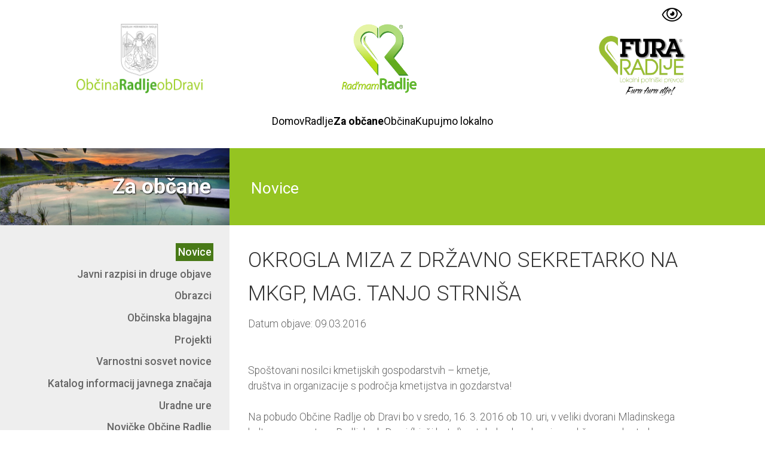

--- FILE ---
content_type: text/html; charset=UTF-8
request_url: http://www.radlje.si/novice/1737
body_size: 3699
content:
<!DOCTYPE html><html><head><title>OB&#268;INA RADLJE OB DRAVI - NOVICE 1737</title><meta content='Ob&#269;ina Radlje ob Dravi - Novice 1737' name=Description><meta charset=utf-8><meta content=index,follow name=Robots><meta name=viewport content='user-scalable=no, initial-scale=1.0, maximum-scale=1.0, width=device-width' ><link href=https://fonts.googleapis.com/css?family=Roboto:100,300,400,500,700,900&subset=latin,latin-ext rel=stylesheet type=text/css><link href=https://www.radlje.si/pic/0-colors-or.css?085312 rel=stylesheet><link href=https://www.radlje.si/pic/min.css?085312 rel=stylesheet><link rel='shortcut icon' href=https://www.radlje.si/favicon.ico><link rel=alternate hreflang=sl href=http://www.radlje.si/><body><div class=popupBOX id=buttonEDITpop><div class=popupBOXin><span class=popupBOXdel><i class=icon-cancel></i></span><div class=cf></div><h2 class=h21>Dostopnost za uporabnike z različnimi oblikami oviranosti</h2><div class=cf></div><br><br><b>Velikost pisave</b><br><span class=fontSize1>Pomanjšaj (-)</span><span class=fontSize1>Ponastavi / privzeta velikost</span><span class=fontSize1>Povečaj (+)</span><div class=cf></div><br><br><b>Barvna shema</b> Spletna stran naj bo prikazana v naslednji barvni shemi: <br><span class='fontSize3 bgcolor0' style=display:none><a href=https://www.radlje.si/view/or/novice><b>Izključi prikaz za uporabnike z različnimi oblikami oviranosti</b></a></span><span class='fontSize2 bgcolor1'><a href=https://www.radlje.si/view/cb/novice>Črno na belem</a></span><span class='fontSize2 bgcolor2'><a href=https://www.radlje.si/view/ce/novice>Črno na bež</a></span><span class='fontSize2 bgcolor3'><a href=https://www.radlje.si/view/rm/novice>Rumeno na modrem</a></span><span class='fontSize2 bgcolor4'><a href=https://www.radlje.si/view/mr/novice>Modro na rumenem</a></span><span class='fontSize2 bgcolor5'><a href=https://www.radlje.si/view/bc/novice>Belo na črnem</a></span><span class='fontSize2 bgcolor6'><a href=https://www.radlje.si/view/zc/novice>Zeleno na črnem</a></span><span class='fontSize2 bgcolor7'><a href=https://www.radlje.si/view/rc/novice>Rumeno na črnem</a></span><span class='fontSize2 bgcolor8'><a href=https://www.radlje.si/view/tz/novice>Turkizno na črnem</a></span><div class=cf></div><br><b>Pravna podlaga</b><br>Zakon o dostopnosti spletišč in mobilnih aplikacij (ZDSMA), ureja ukrepe za zagotovitev dostopnosti spletišč in mobilnih aplikacij zavezancev po tem zakonu za vse uporabnike, zlasti za uporabnike z različnimi oblikami oviranosti. Ta zakon se uporablja za državne organe, organe samoupravnih lokalnih skupnosti in osebe javnega prava <br><br>Na trenutni spletni strani so izvedene potrebne prilagoditve spletne strani, ki so jo zavezanci po ZDMSA dolžni urediti v roku do 23. septembra 2020.<br><br>Povezava do ZDSMA: <a href=http://www.pisrs.si/Pis.web/pregledPredpisa?sop=2018-01-1351 target=_blank>http://www.pisrs.si/Pis.web/pregledPredpisa?sop=2018-01-1351</a>. <div class=cf></div><br><span class=fontSize4><a href=https://www.radlje.si/kazalo-strani><i class=icon-sitemap-1></i> Kazalo strani</a></span><span class=fontSize4><a href=https://www.radlje.si/izjava-o-skladnosti-zdsma><i class=icon-doc-text></i> Izjava o skladnosti (ZDSMA)</a></span><div class=cf></div><br></div></div><div id=maxFull><div class='wr1 cf'><i class=icon-eye id=openpopup></i><header class=he1><div id=menuB1><i id=mMenu class=icon-menu></i><i id=mCancle class='icon-cancel mOff'></i></div><div class=hebox1><h1><span>OBČINA RADLJE OB DRAVI - NOVICE</span><a href=https://www.radlje.si/ title='OBČINA RADLJE OB DRAVI - NOVICE'><img src=https://www.radlje.si/pic/obcina-radlje-ob-dravi-3@.png alt='Občina Radlje ob Dravi' width=360 height=140></a></h1></div><div class=hebox2><a href=https://www.radlje.si/ title='OBČINA RADLJE OB DRAVI - NOVICE'><img src=https://www.radlje.si/pic/radmamradlje-3@.png alt='Občina Radlje ob Dravi' width=360 height=140></a></div><div class=hebox3><a href=https://www.furaradlje.si/ title='Fura Radlje' target=_blank><img src=https://www.radlje.si/pic/fura-radlje.png alt='Fura Radlje' width=248 height=161></a></div><div class=hebox4><nav id=na2><ul><li><a href=https://www.radlje.si/domov title=Domov>Domov</a><li><a href=https://www.radlje.si/radlje title=Radlje>Radlje</a><li class=on1><a href=https://www.radlje.si/za-obcane title='Za občane'>Za občane</a><li><a href=https://www.radlje.si/obcina title=Občina>Občina</a><li><a href=https://www.radlje.si/kupujmo-lokalno title='Kupujmo lokalno'>Kupujmo lokalno</a></ul></nav></div></header></div><div class=heightEQ4><div class=heightEQ4left><h2 class=pageH21>Za občane</h2></div><div class=heightEQ4right><h2 class=pageH22>Novice</h2></div></div><div class=heightEQ5><div class=heightEQ5left><nav id=na3><ul><li class=a1><a href=https://www.radlje.si/novice title=Novice>Novice</a><li class=b1><a href=https://www.radlje.si/javni-razpisi-in-druge-objave title='Javni razpisi in druge objave'>Javni razpisi in druge objave</a><li class=a0><a href=https://www.radlje.si/obrazci title=Obrazci>Obrazci</a><li class=a0><a href=https://www.radlje.si/obcinska-blagajna title='Občinska blagajna'>Občinska blagajna</a><li class=b1><a href=https://www.radlje.si/projekti title=Projekti>Projekti</a><li class=a0><a href=https://www.radlje.si/varnostni-sosvet-novice title='Varnostni sosvet novice'>Varnostni sosvet novice</a><li class=a0><a href=https://www.radlje.si/katalog-informacij-javnega-znacaja title='Katalog informacij javnega značaja'>Katalog informacij javnega značaja</a><li class=a0><a href=https://www.radlje.si/uradne-ure title='Uradne ure'>Uradne ure</a><li class=a0><a href=https://www.radlje.si/novicke-obcine-radlje title='Novičke Občine Radlje'>Novičke Občine Radlje</a><li class=a0><a href=https://www.radlje.si/prostofer title=Prostofer>Prostofer</a><li class=b1><a href=https://www.radlje.si/lokalne-volitve-2022 title='Lokalne volitve 2022'>Lokalne volitve 2022</a><li class=b1><a href=https://www.radlje.si/lokalne-volitve-2018 title='Lokalne volitve 2018'>Lokalne volitve 2018</a><li class=a0><a href=https://www.radlje.si/entente-florale title='Entente florale Europe'>Entente florale Europe</a><li class=a0><a href=https://www.radlje.si/mayors-for-peace title='Mayors for Peace'>Mayors for Peace</a><li class=a0><a href=https://www.radlje.si/prostovoljstvu_prijazno_mesto title='Prostovoljstvu prijazno mesto'>Prostovoljstvu prijazno mesto</a><li class=b1><a href=https://www.radlje.si/investicije-in-vzdrzevanje-lokalnih-cest-v-obcini-radlje-ob-dravi-2014-2018 title='Investicije in vzdrževanje lokalnih cest v Občini Radlje ob Dravi 2014 - 2018'>Investicije in vzdrževanje lokalnih cest v Občini Radlje ob Dravi 2014 - 2018</a><li class=b1><a href=https://www.radlje.si/investicije-in-vzdrzevanje-lokalnih--cest-v-obcini-radlje-ob-dravi-2018---2022 title='Investicije in vzdrževanje lokalnih cest v Občini Radlje ob Dravi 2018 - 2022'>Investicije in vzdrževanje lokalnih cest v Občini Radlje ob Dravi 2018 - 2022</a><li class=a0><a href=https://www.radlje.si/akti-predpisi-in-odloki title='Akti, predpisi in odloki'>Akti, predpisi in odloki</a><li class=a0><a href=https://www.radlje.si/zdrava-mesta title='Zdrava mesta'>Zdrava mesta</a><li class=a0><a href=https://www.radlje.si/sodelovanje-javnosti-pri-pripravi-in-sprejemanju-obcinskih-predpisov title='Sodelovanje javnosti pri pripravi in sprejemanju občinskih predpisov'>Sodelovanje javnosti pri pripravi in sprejemanju občinskih predpisov</a><li class=a0><a href=https://www.radlje.si/covid19 title='Analiza podatkov in vizualizacija širjenja COVID-19 v Sloveniji'>Analiza podatkov in vizualizacija širjenja COVID-19 v Sloveniji</a><li class=a0><a href=https://www.radlje.si/pobude-in-vprasanja title='Pobude in vprašanja'>Pobude in vprašanja</a><li class=a0><a href=https://www.radlje.si/zbori-obcanov title='Zbori občanov'>Zbori občanov</a><li class=b1><a href=https://www.radlje.si/aktivna-obcina-obcan-na-podrocju-podnebnih-sprememb-in-trajnostne-energije title='Aktivna občina/občan na področju podnebnih sprememb in trajnostne energije'>Aktivna občina/občan na področju podnebnih sprememb in trajnostne energije</a><li class=a0><a href=https://www.radlje.si/varstvo-osebnih-podatkov title='Varstvo osebnih podatkov'>Varstvo osebnih podatkov</a><li class=a0><a href=https://www.radlje.si/anketa title=Anketa>Anketa</a><li class=a0><a href=https://www.radlje.si/video-knjiznica title='Video knjižnica'>Video knjižnica</a></ul></nav></div><div class=heightEQ5right><div class=pageMaxC><div class=pagePadR><h3 class=h31>Okrogla miza z državno sekretarko na MKGP, mag. Tanjo Strniša</h3>Datum objave: 09.03.2016<br><br><br><p>Spoštovani nosilci kmetijskih gospodarstvih – kmetje, <br>društva in organizacije s področja kmetijstva in gozdarstva!</p><div><p> </p><p> Na pobudo Občine Radlje ob Dravi bo v sredo, 16. 3. 2016 ob 10. uri, v veliki dvorani Mladinskega kulturnega centra v Radljah ob Dravi (bivši hotel) potekala okrogla miza z državno sekretarko na Ministrstvu za kmetijstvo, gozdarstvo in prehrano, mag. Tanjo Strniša.</p><p>Beseda bo tekla o ukrepih iz Programa razvoja podeželja 2014-2020, potencialih kmetijstva in gozdarstva na Koroškem ter ostalih aktualnih temah s področja kmetijstva.</p><p> </p><p>Vljudno vabljeni!</p></div><p> </p><p> </p><p> </p></div><div class=clear></div></div></div></div><div class=introMax1><div class=foMax3L><div class=foPadL><div class=fo501a><b>OBČINA RADLJE OB DRAVI</b><br>Mariborska cesta 7<br>2360 Radlje ob Dravi<br><br>T: 02 88 79 630<br>F: 02 88 79 640<br>E: <span class=emailFo><a href=mailto:obcina.radlje@radlje.si>obcina.radlje@radlje.si</a></span><br><span class=emailFa1><a href=https://www.facebook.com/obcinaradlje/ target=_blank title='Facebook Radlje ob Dravi'><i class=icon-facebook-squared></i></a></span><span class=emailFa2><a href=https://www.radlje.si/predstavitev title='Zemljevid Občine Radlje ob Dravi'><i class=icon-location></i></a></span></div><div class=fo501b><b>URADNE URE OBČINSKE UPRAVE</b><br>ponedeljek od 07.30 do 14.30 ure,<br>sreda od 07.30 do 16.30 ure,<br>petek od 07.30 d0 13.30 ure,<br>malica do 10.00 do 10.30 ure.</div><div class=clear></div></div></div><div class=foMax3R><div class='foPadR introLogosL'><a href=http://www.jpkic-radlje.si target=_blank title='Javno podjetje Kanalizacija in čistilna naprava Radlje, d.o.o. '><img src=https://www.radlje.si/doc2/intro/kic-radlje.png?1></a><a href=https://www.zavodradlje.si/ target=_blank title='Razvojno socialni zavod Radlje ob Dravi'><img src=https://www.radlje.si/doc2/intro/zavodradlje.png?1></a><a href=http://www.knjiznica-radlje.si target=_blank title='Knjižnica Radlje ob Dravi'><img src=https://www.radlje.si/doc2/intro/knjiznica-radlje-ob-dravi.png?1></a><a href=http://www.osradlje.si target=_blank title='Osnovna šola Radlje ob Dravi'><img src=https://www.radlje.si/doc2/intro/osnova-sola-radlje-ob-dravi.png></a><a href=http://www.glasbenaradlje.si target=_blank title='Glasbena šola Radlje ob Dravi'><img src=https://www.radlje.si/doc2/intro/glasbena-sola-radlje-ob-dravi.png?2></a><a href=https://www.jkp-radlje.si target=_blank title='JKP Radlje ob Dravi'><img src=https://www.radlje.si/doc2/intro/jkp-radlje-ob-dravi.png></a><a href=https://www.jskd.si/kulturna-mreza/koroska/radlje/predstavitev.htm target=_blank title='JSKD Radlje ob Dravi'><img src=https://www.radlje.si/doc2/intro/jskd.png></a><a href=http://www.kpm.si target=_blank title='Koroški pokrajinski muzej'><img src=https://www.radlje.si/doc2/intro/koroski-pokrajinski-muzej.png></a><a href=http://www.zd-radlje.si/ target=_blank title='Zdravstveni dom Radlje ob Dravi'><img src=https://www.radlje.si/doc2/intro/zdravstveni-dom-radlje.png></a><!--<a href=http://vgc.sktmradlje.si/ target=_blank title='VGC DOGAJA SE! VEČGENERACIJSKI CENTER DOGAJA SE! CENTER AKTIVNOSTI KOROŠKE'><img src=https://www.radlje.si/doc2/intro/dogajase.png></a>--></div></div></div></div><script>var path='https://www.radlje.si/';</script><script src=https://www.radlje.si/pic/MooTools-Core-1.5.1.js></script><script src=https://www.radlje.si/pic/MooTools-Accordion-1.5.1.js></script><script src=https://www.radlje.si/pic/plugin.js?085312></script><script>function loadIframe() {document.getElementById('idkupujlokalno').style.display = 'block';}</script>
